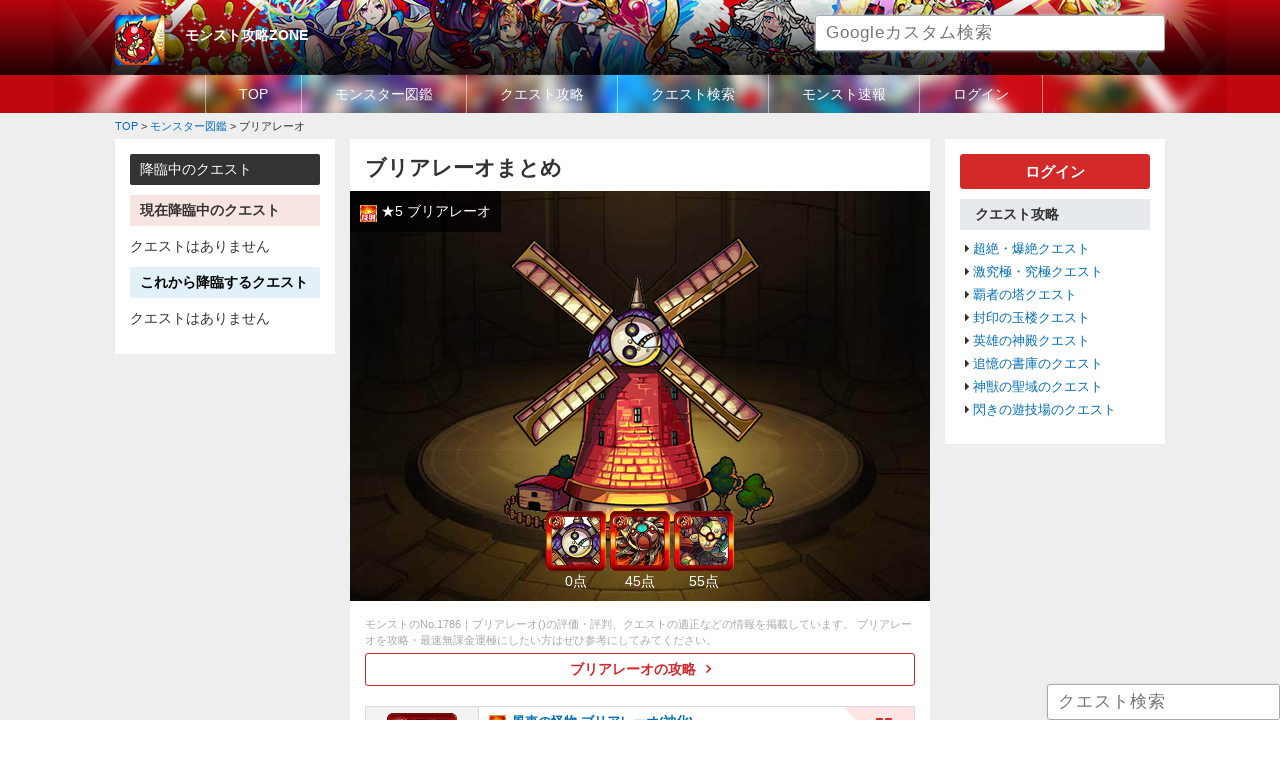

--- FILE ---
content_type: text/html; charset=UTF-8
request_url: https://monstzone.com/monster/briareo/
body_size: 6728
content:
<!DOCTYPE HTML>
<html lang="ja-JP">
<head>
<meta charset="UTF-8">
<meta http-equiv="Pragma" content="no-cache" />
<meta http-equiv="cache-control" content="no-cache" />
<meta http-equiv="expires" content="0" />
<title>【モンスト】ブリアレーオの評価や性能・使える度まとめ｜モンスト攻略ZONE</title>
<!--
<link rel="stylesheet" href="https://monstzone.com/wp-content/themes/wdgp/css/jquery.remodal.css" media="screen">
-->
<!--
<link rel="stylesheet" href="https://monstzone.com/wp-content/themes/wdgp/css/jquery.slick/slick.css" media="screen">
<link rel="stylesheet" href="https://monstzone.com/wp-content/themes/wdgp/css/jquery.slick/slick-theme.css" media="screen">
<link rel="stylesheet" href="https://monstzone.com/wp-content/themes/wdgp/css/jquery.flick/minified/jquery-ui.min.css" media="screen">
-->
<link rel="stylesheet" href="https://monstzone.com/wp-content/themes/wdgp/css/font-awesome.min.css" media="screen">
<link rel="stylesheet" href="https://monstzone.com/wp-content/themes/wdgp/css/jquery.flick/jquery-ui.css" media="screen">
<link rel="stylesheet" href="https://monstzone.com/wp-content/themes/wdgp/style.css" media="screen">
<link rel="stylesheet" href="https://monstzone.com/wp-content/themes/wdgp/css/default.css" media="screen">
<link rel="stylesheet" href="https://monstzone.com/wp-content/themes/wdgp/css/common.css?v=1" media="screen">
<link rel="stylesheet" href="https://monstzone.com/wp-content/themes/wdgp/css/common_sp.css?v=1" media="screen">
<link rel="stylesheet" href="https://monstzone.com/wp-content/themes/wdgp/css/contents.css?v=1" media="screen">
<link rel="stylesheet" href="https://monstzone.com/wp-content/themes/wdgp/css/contents_sp.css?v=1" media="screen">
<!--
<link rel="stylesheet" href="https://monstzone.com/wp-content/themes/wdgp/css/jquery.fs.boxer.min.css" media="screen">
-->
<link rel="stylesheet" href="https://monstzone.com/wp-content/themes/wdgp/css/bootstrap-modal.css" media="screen">
<link rel="stylesheet" href="https://monstzone.com/wp-content/themes/wdgp/css/bootstrap-modal-bs3patch.css" media="screen">
<link rel="stylesheet" href="https://monstzone.com/wp-content/themes/wdgp/css/jquery.slider-pro/slider-pro.css" media="screen">
<meta name="viewport" content="width=device-width, initial-scale=1.0,user-scalable=no">
<meta name="format-detection" content="telephone=no">
<!-- Google Tag Manager -->
<!-- Global site tag (gtag.js) - Google Analytics -->
<script async src="https://www.googletagmanager.com/gtag/js?id=UA-70389815-1"></script>
<script>
  window.dataLayer = window.dataLayer || [];
  function gtag(){dataLayer.push(arguments);}
  gtag('js', new Date());

  gtag('config', 'UA-70389815-1');
</script>
<script data-ad-client="ca-pub-5577378363835731" async src="https://pagead2.googlesyndication.com/pagead/js/adsbygoogle.js"></script>
	

<script type="text/javascript" src="https://monstzone.com/wp-content/themes/wdgp/js/jquery-3.2.1.min.js"></script>
<script type="text/javascript" src="//code.jquery.com/ui/1.12.0/jquery-ui.js"></script>
<script type="text/javascript" src="https://monstzone.com/wp-content/themes/wdgp/js/common.js"></script>
<!--
<script type="text/javascript" src="https://monstzone.com/wp-content/themes/wdgp/js/jquery.ui.touch-punch.min.js"></script>
-->
<script type="text/javascript" src="https://monstzone.com/wp-content/themes/wdgp/js/jquery.cookie.js"></script>
<!--
<script type="text/javascript" src="https://monstzone.com/wp-content/themes/wdgp/js/jquery.fs.boxer.min.js"></script>
-->
<script type="text/javascript" src="https://monstzone.com/wp-content/themes/wdgp/js/jquery.tile.min.js"></script>
<!--
<script type="text/javascript" src="https://monstzone.com/wp-content/themes/wdgp/js/jquery.remodal.js"></script>
-->
<!--
<script src="https://unpkg.com/tippy.js@2.5.2/dist/tippy.all.min.js"></script>
<script type="text/javascript" src="https://monstzone.com/wp-content/themes/wdgp/js/jquery.slick.min.js"></script>
-->
<!--
<script type="text/javascript" src="https://monstzone.com/wp-content/themes/wdgp/js/background-blur.min.js"></script>
-->
<script type="text/javascript" src="https://monstzone.com/wp-content/themes/wdgp/js/search_monster.js"></script>
<script type="text/javascript" src="https://monstzone.com/wp-content/themes/wdgp/js/wdgp_deck.js"></script>
<script type="text/javascript" src="https://monstzone.com/wp-content/themes/wdgp/js/wdgp_topic.js"></script>
<script type="text/javascript" src="https://monstzone.com/wp-content/themes/wdgp/js/jquery.lazyload.min.js"></script>
<script type="text/javascript" src="https://monstzone.com/wp-content/themes/wdgp/js/bootstrap-modal.js"></script>
<script type="text/javascript" src="https://monstzone.com/wp-content/themes/wdgp/js/bootstrap-modalmanager.js"></script>
<script type="text/javascript" src="https://monstzone.com/wp-content/themes/wdgp/js/jquery.sliderPro.min.js"></script>
<!--[if lt IE 9]>
	<script src="https://oss.maxcdn.com/html5shiv/3.7.2/html5shiv.min.js"></script>
	<script src="https://oss.maxcdn.com/respond/1.4.2/respond.min.js"></script>
<![endif]-->
<!-- wp_head to add in2cart plugin -->
<link rel='dns-prefetch' href='//s.w.org' />
<link rel='stylesheet' id='general.min.css-css'  href='https://monstzone.com/wp-content/plugins/woodin-game-platform/css/general.min.css?ver=4.7.29' type='text/css' media='all' />
<script type='text/javascript'>
/* <![CDATA[ */
var WD = {"endpoint":"https:\/\/monstzone.com\/wp-admin\/admin-ajax.php","js_token":"38135eabf0"};
/* ]]> */
</script>
<script type='text/javascript' src='https://monstzone.com/wp-content/themes/wdgp/js/wdgp_util.js?ver=4.7.29'></script>
<link rel='https://api.w.org/' href='https://monstzone.com/wp-json/' />
<link rel="canonical" href="https://monstzone.com/monster/briareo/" />
<link rel="alternate" type="application/json+oembed" href="https://monstzone.com/wp-json/oembed/1.0/embed?url=https%3A%2F%2Fmonstzone.com%2Fmonster%2Fbriareo%2F" />
<link rel="alternate" type="text/xml+oembed" href="https://monstzone.com/wp-json/oembed/1.0/embed?url=https%3A%2F%2Fmonstzone.com%2Fmonster%2Fbriareo%2F&#038;format=xml" />
<script type="text/javascript">
var g_template_directory = "https://monstzone.com/wp-content/themes/wdgp";
var g_site_url = "https://monstzone.com";
</script>

</head>
<body>
<!-- Google Tag Manager (noscript) -->
<noscript><iframe src="https://www.googletagmanager.com/ns.html?id=GTM-TMQ8NWG"
height="0" width="0" style="display:none;visibility:hidden"></iframe></noscript>
<!-- End Google Tag Manager (noscript) -->
<script>
/*
$(document).ready(function(){
	$('#wrapper').backgroundBlur({
		imageURL:　"",
		blurAmount: 30,
		imageClass : 'bg-blur'
	});
});
*/
</script>
<div id="wrapper" >
<header>
	<div id="header-box">
	<div class="inner_band">
		<!-- ロゴ -->
		<div id="header_left">
			<div class="hd_icon"><a href="https://monstzone.com"><img src="https://monstzone.com/wp-content/themes/wdgp/images/ico_monst.png" alt="モンスト"></a></div>
			<h1 class="logo"><a href="https://monstzone.com">モンスト攻略ZONE</a></h1>
			<!--<p class="hd_catch">モンストの攻略情報を続々更新中！降臨スケジュールや最強ランキング・モンスター・クエストの最新速報などを掲載しています。</p>-->
			<div class="hd_search">
				<input class="google_search" placeholder="Googleカスタム検索" type="text">
			</div>
		</div>
		<div id="navToggle"><div><span></span><span></span><span></span></div></div><!--SP-->
	</div><!--inner_band-->

		<div id="GlobalMemu" class="mainNavi">
			<nav>
			<ul class="inline-block">
				<li><a href="https://monstzone.com/">TOP</a></li>
				<li><a href="https://monstzone.com/monster/">モンスター図鑑</a></li>
				<li><a href="https://monstzone.com/quest/">クエスト攻略</a></li>
				<li><a href="https://monstzone.com/quest_search/">クエスト検索</a></li>
				<li><a href="https://monstzone.com/news/">モンスト速報</a></li>
<!--				<li><a href="https://monstzone.com/topic/">掲示板</a></li>-->
								<li><a href="https://monstzone.com/systems/login/">ログイン</a></li>
							</ul>
			</nav>
		</div><!--globalMemu-->
	</div><!-- end header-box -->
</header>

<div id="breadcrumb" class="cf"><div itemscope itemtype="http://data-vocabulary.org/Breadcrumb" style="display:table-cell;"><a href="https://monstzone.com" itemprop="url"><span itemprop="title">TOP</span></a> &gt;&#160;</div><div itemscope itemtype="http://data-vocabulary.org/Breadcrumb" style="display:table-cell;"><a href="https://monstzone.com/monster/" itemprop="url"><span itemprop="title">モンスター図鑑</span></a> &gt;&#160;</div><div itemscope itemtype="http://data-vocabulary.org/Breadcrumb" style="display:table-cell;"><span itemprop="title">ブリアレーオ</span></div></div>
<div id="contents" class="">
<div id="left_wrap">
<div id="mainContents">
<section class="content single_posts post"><script type="text/javascript">
jQuery(document).ready(function() {

		jQuery( '#monster_matome' ).sliderPro({
			width: '100%',
			height: 340,
			arrows: true,
			buttons: false,
//			waitForLayers: true,
			thumbnailWidth: 60,
			thumbnailHeight: 80,

//			thumbnailPointer: true,
			autoplay: false,
			autoScaleLayers: false,

			breakpoints: {
				300: {
					thumbnailWidth: 30,
					thumbnailHeight: 30
				}
			}
		});

});

</script>
<h1 class="headline">ブリアレーオまとめ</h1>
<div class="post_info">
	<div class="date"></div>
	<!-- <div class="fav"><a href=""><i class="fa fa-star" aria-hidden="true"></i>お気に入り</a></div> -->
</div><!--post_info-->


<!--nextpre_linkモンスターリンク-->



<div class="main_image matome" id="monster_matome">
	<div class="sp-slides">
	<div class="sp-slide"><img src="https://monstzone.com/wp-content/themes/wdgp/css/jquery.slider-pro/images/blank.gif" data-src="https://monstzone.com/wp-content/wdgp_uploads/monster/large/4573.png" class="img"><p class="sp-layer sp-black sp-padding"
			data-horizontal="10" data-vertical="10"
			data-show-transition="left" data-hide-transition="up" data-show-delay="400" data-hide-delay="200">
			<img src="https://monstzone.com/wp-content/wdgp_uploads/misc/hansya.png" width="17">&nbsp;★5&nbsp;ブリアレーオ</p></div><div class="sp-slide"><img src="https://monstzone.com/wp-content/themes/wdgp/css/jquery.slider-pro/images/blank.gif" data-src="https://monstzone.com/wp-content/wdgp_uploads/monster/large/4574.png" class="img"><p class="sp-layer sp-black sp-padding"
			data-horizontal="10" data-vertical="10"
			data-show-transition="left" data-hide-transition="up" data-show-delay="400" data-hide-delay="200">
			<img src="https://monstzone.com/wp-content/wdgp_uploads/misc/hansya.png" width="17">&nbsp;★6&nbsp;風車巨兵 ブリアレーオ(進化)</p></div><div class="sp-slide"><img src="https://monstzone.com/wp-content/themes/wdgp/css/jquery.slider-pro/images/blank.gif" data-src="https://monstzone.com/wp-content/wdgp_uploads/monster/large/4575.png" class="img"><p class="sp-layer sp-black sp-padding"
			data-horizontal="10" data-vertical="10"
			data-show-transition="left" data-hide-transition="up" data-show-delay="400" data-hide-delay="200">
			<img src="https://monstzone.com/wp-content/wdgp_uploads/misc/hansya.png" width="17">&nbsp;★6&nbsp;風車の怪物 ブリアレーオ(神化)</p></div>	</div>

	<div class="sp-thumbnails">
	<div class="sp-thumbnail"><div class="sp-thumbnail-title"><img src="https://monstzone.com/wp-content/wdgp_uploads/monster/card/4573.jpg" class="img"></div><div class="sp-thumbnail-description">0点</div></div><div class="sp-thumbnail"><div class="sp-thumbnail-title"><img src="https://monstzone.com/wp-content/wdgp_uploads/monster/card/4574.jpg" class="img"></div><div class="sp-thumbnail-description">45点</div></div><div class="sp-thumbnail"><div class="sp-thumbnail-title"><img src="https://monstzone.com/wp-content/wdgp_uploads/monster/card/4575.jpg" class="img"></div><div class="sp-thumbnail-description">55点</div></div>	</div>
</div>


<p class="introduce">モンストのNo.1786｜ブリアレーオ()の評価・評判、クエストの適正などの情報を掲載しています。
ブリアレーオを攻略・最速無課金運極にしたい方はぜひ参考にしてみてください。</p>

<div class="btn_redline mb20"><a href="https://monstzone.com/quest/kyukyoku/briareo/">ブリアレーオの攻略</a></div>


<!-- モンスター簡易情報 -->
<table class="detail_monster_tbl wd100p">
<tr>
	<th class="tc">
		<a href="https://monstzone.com/monster/briareo/m1788/"><img src="https://monstzone.com/wp-content/wdgp_uploads/monster/card/4575.jpg" class="img"></a>
		<div >★6<span class="bol fs12">(神化)</span></div>
	</th>
	<td class="abi_frendship hyoka_corner">
		<ul class="sta">
			<li>
				<img src="https://monstzone.com/wp-content/wdgp_uploads/misc/hansya.png" width="17">&nbsp;
				<a href="https://monstzone.com/monster/briareo/m1788/" class="name">風車の怪物 ブリアレーオ(神化)</a>
				<div class="mun fr "><span>55</span>点</div>
			</li>
			<li><span>アビ：</span>魔族キラーM　<span><img src="/wp-content/wdgp_uploads/misc/gauge.png" width="15">：</span>AW</li>
			<li>
				<span>友情：<img src="https://monstzone.com/wp-content/wdgp_uploads/friendship_combo/Vertical-Laser.png" width="20"></span>バーティカルレーザー L(8618)
								<br>
				<span>副友：<img src="https://monstzone.com/wp-content/wdgp_uploads/friendship_combo/Horizon.png" width="20"></span>ホライゾンレーザー M(6494)
							</li>
			<li><span>SS：</span>ふれた最初の敵を乱打し、レーザーで追い討ち(13T)</li>
		</ul>
	</td>
</tr>
<tr>
	<th class="tc">
		<a href="https://monstzone.com/monster/briareo/m1787/"><img src="https://monstzone.com/wp-content/wdgp_uploads/monster/card/4574.jpg" class="img"></a>
		<div >★6<span class="bol fs12">(進化)</span></div>
	</th>
	<td class="abi_frendship hyoka_corner">
		<ul class="sta">
			<li>
				<img src="https://monstzone.com/wp-content/wdgp_uploads/misc/hansya.png" width="17">&nbsp;
				<a href="https://monstzone.com/monster/briareo/m1787/" class="name">風車巨兵 ブリアレーオ(進化)</a>
				<div class="mun fr "><span>45</span>点</div>
			</li>
			<li><span>アビ：</span>飛行/AWD　<span><img src="/wp-content/wdgp_uploads/misc/gauge.png" width="15">：</span>-</li>
			<li>
				<span>友情：<img src="https://monstzone.com/wp-content/wdgp_uploads/friendship_combo/cross-43.png" width="20"></span>クロスレーザー L(6187)
							</li>
			<li><span>SS：</span>狙った方向にレーザーを放ち、ホーミング弾で追い討ち(21T)</li>
		</ul>
	</td>
</tr>
<tr>
	<th class="tc">
		<a href="https://monstzone.com/monster/briareo/m1786/"><img src="https://monstzone.com/wp-content/wdgp_uploads/monster/card/4573.jpg" class="img"></a>
		<div >★5<span class="bol fs12"></span></div>
	</th>
	<td class="abi_frendship hyoka_corner">
		<ul class="sta">
			<li>
				<img src="https://monstzone.com/wp-content/wdgp_uploads/misc/hansya.png" width="17">&nbsp;
				<a href="https://monstzone.com/monster/briareo/m1786/" class="name">ブリアレーオ</a>
				<div class="mun fr "><span>0</span>点</div>
			</li>
			<li><span>アビ：</span>AW　<span><img src="/wp-content/wdgp_uploads/misc/gauge.png" width="15">：</span>-</li>
			<li>
				<span>友情：<img src="https://monstzone.com/wp-content/wdgp_uploads/friendship_combo/cross-43.png" width="20"></span>クロスレーザー M(4735)
							</li>
			<li><span>SS：</span>ふれた最初の敵を乱打する(17T)</li>
		</ul>
	</td>
</tr>
</table>


<!-- +++++++++++++++++++++++++++++ -->
<!--評価文章その１-->
<!-- +++++++++++++++++++++++++++++ -->



<!-- +++++++++++++++++++++++++++++ -->
<!--素材情報-->
<!-- +++++++++++++++++++++++++++++ -->

<!--
<h2 class="ttl_gray_bar">素材としての使い道</h2>
<h3 class="ttl_gray_line">神化できるモンスターと必要ラック数</h3>
<ul class="float_box">
	<li><a href=""><img src="/wp-content/themes/wdgp/images/test/2027.jpg" alt="" width="60"><br>パンターG</a>★5<div class="mun"><span>3</span>枚</div></li>
	<li><a href=""><img src="/wp-content/themes/wdgp/images/test/1024.jpg" alt="" width="60"><br>イザナミ</a>★5<div class="mun"><span>4</span>枚</div></li>
</ul>
-->

<!-- +++++++++++++++++++++++++++++ -->
<!--まとめ情報-->
<!-- +++++++++++++++++++++++++++++ -->
<h3 class="ttl_gray_line">★６ステータス比較</h3>
<table class="sta_hikaku tc wd100p">
<tr>
	<th class="left_th">&nbsp;</th>
		<th>
		<a href="https://monstzone.com/monster/briareo/m1788/"><img src="https://monstzone.com/wp-content/wdgp_uploads/monster/card/4575.jpg" class="img"></a>
		<div class="bol fs12">【神化】</div>
	</th>
		<th>
		<a href="https://monstzone.com/monster/briareo/m1787/"><img src="https://monstzone.com/wp-content/wdgp_uploads/monster/card/4574.jpg" class="img"></a>
		<div class="bol fs12">【進化】</div>
	</th>
	</tr>
<tr>
	<th>反貫</th>
		<td><img src="https://monstzone.com/wp-content/wdgp_uploads/misc/hansya.png" width="25"></td>
		<td><img src="https://monstzone.com/wp-content/wdgp_uploads/misc/hansya.png" width="25"></td>
	</tr>
<tr>
	<th>HP</th>
		<td class="bg_g bol">22732</td>
		<td class="bg_g bol">21248</td>
	</tr>
<tr>
	<th>攻撃力</th>
		<td class="bg_p bol">27641</td>
		<td class="bg_p bol">30389</td>
	</tr>
<tr>
	<th>スピード</th>
		<td class="bg_b bol">211.85</td>
		<td class="bg_b bol">301.15</td>
	</tr>

<tr>
	<th>アビ/ゲージ</th>
		<td class="bg_y bol">魔族キラーM/AW</td>
		<td class="bg_y bol">飛行/AWD/-</td>
	</tr>

<tr>
	<th>タイプ</th>
		<td>パワー</td>
		<td>バランス</td>
	</tr>
<tr>
	<th>ラック</th>
		<td>シールド</td>
		<td>シールド</td>
	</tr>


<!--
<tr>
	<th>ゲージ成功</th>
		<td>0</td>
		<td>0</td>
	</tr>
<tr>
	<th>キラー発動</th>
		<td>0</td>
		<td>0</td>
	</tr>
-->
<tr>
	<th>SS</th>
		<td>ふれた最初の敵を乱打し、レーザーで追い討ち</td>
		<td>狙った方向にレーザーを放ち、ホーミング弾で追い討ち</td>
	</tr>
<tr>
	<th>ターン</th>
		<td>13</td>
		<td>21</td>
	</tr>
<tr>
	<th>友情</th>
		<td>バーティカルレーザー L</td>
		<td>クロスレーザー L</td>
	</tr>
<tr>
	<th>威力</th>
		<td>8618</td>
		<td>6187</td>
	</tr>
<tr>
	<th>副友情</th>
		<td>ホライゾンレーザー M</td>
		<td>-</td>
	</tr>
<tr>
	<th>威力</th>
		<td>6494</td>
		<td>-</td>
	</tr>
</table>


<!--nextpre_linkモンスターリンク-->


</section>

</div><!--mainContents-->
<aside id="side_left" class="sidebar">
<h2 class="ttl_black_bar">降臨中のクエスト</h2>

<h3 class="ttl_pink_bar bol">現在降臨中のクエスト</h3>
<p class="mb10">クエストはありません</p>


<h3 class="ttl_lightblue_bar bol">これから降臨するクエスト</h3>
<p class="mb10">クエストはありません</p>



<!--
<div class="ttl_gray_bar">攻略まとめ</div>
<ul class="side_list">
	<li><a href="https://monstzone.com/summary/anime-incantation/">アニメ解放の呪文まとめ</a></li>
	<li><a href="https://monstzone.com/summary/gacha/">ガチャイベント一覧</a></li>
	<li><a href="https://monstzone.com/summary/jusinka_matome/">獣神化キャラまとめ・履歴</a></li>
	<li><a href="https://monstzone.com/summary/gimmick/">アビリティまとめ</a></li>
	<li><a href="">(未)マッチショットまとめ</a></li>
	<li><a href="">(未)わくわくの実まとめ</a></li>
	<li><a href="">(未)モン玉ガチャまとめ</a></li>
	<li><a href="">(未)マジックストーンとメダル</a></li>
	<li><a href="">(未)タスまとめ</a></li>
	<li><a href="">(未)効率よくランクを上げる方法</a></li>
</ul>
-->

	<!--

<div class="ttl_gray_bar">初心者</div>
<ul class="side_list">
	<li><a href="">(未)モンストを進める手順</a></li>
	<li><a href="">(未)フレンド募集掲示板</a></li>
	<li><a href="">(未)雑談掲示板</a></li>
</ul>
-->

</aside><!--side end-->



</div><!--left_wrap-->


<aside id="side_right" class="sidebar">

<div class="btn_red mb10"><a href="https://monstzone.com/systems/login/">ログイン</a></div>




<div class="ttl_gray_bar">クエスト攻略</div>
<ul class="side_list">
	<li><a href="https://monstzone.com/quest/tyouzetu/">超絶・爆絶クエスト</a></li>
	<li><a href="https://monstzone.com/quest/gekikyukyoku/">激究極・究極クエスト</a></li>
	<li><a href="https://monstzone.com/quest/hasyanotou/">覇者の塔クエスト</a></li>
	<li><a href="https://monstzone.com/quest/fuinnogyokuro/">封印の玉楼クエスト</a></li>
	<li><a href="https://monstzone.com/quest/eiyunosinden/">英雄の神殿クエスト</a></li>
	<li><a href="https://monstzone.com/quest/tuiokunoshoko/">追憶の書庫のクエスト</a></li>
	<li><a href="https://monstzone.com/quest/sinjunoseiiki/">神獣の聖域のクエスト</a></li>
	<li><a href="https://monstzone.com/quest/flash-field/">閃きの遊技場のクエスト</a></li>
</ul>




<!--
<div class="ttl_gray_bar">モンスターランキング</div>
<ul class="side_list">
	<!--
	<li><a href="https://monstzone.com/ranking/saikyou/">(未)最強キャラランキング</a></li>
	<li><a href="https://monstzone.com/ranking/tyouzetubakuzetu/">(未)超絶爆絶モンスターランキング</a></li>
	<li><a href="https://monstzone.com/ranking/ungoku/">(未)運極おすすめランキング</a></li>
	<li><a href="https://monstzone.com/ranking/eiyu/">(未)英雄の書おすすめランキング</a></li>
	<li><a href="https://monstzone.com/ranking/resemara/">(未)リセマラランキング</a></li>
	<li><a href="https://monstzone.com/ranking/hasya/">(未)覇者の塔適正ランキング</a></li>
	
	<li><a href="https://monstzone.com/ranking/gacha/">ガチャあたりランキング</a></li>
		
	<li><a href="https://monstzone.com/ranking/drop/">ドロップモンスターランキング</a></li>
	<li><a href="https://monstzone.com/ranking/fire/">火属性ランキング</a></li>
	<li><a href="https://monstzone.com/ranking/water/">水属性ランキング</a></li>
	<li><a href="https://monstzone.com/ranking/tree/">木属性ランキング</a></li>
	<li><a href="https://monstzone.com/ranking/shine/">光属性ランキング</a></li>
	<li><a href="https://monstzone.com/ranking/dark/">闇属性ランキング</a></li>

</ul>

<div class="ttl_gray_bar">クエスト攻略情報（最新）</div>
<ul class="side_list">
	</ul>


<div class="ttl_gray_bar">モンスター情報（最新）</div>
<ul class="side_list">
		<li><a href="https://monstzone.com/monster/shurazarina/m24501/">シュラザリナ</a></li>
		<li><a href="https://monstzone.com/monster/shurazarina/m24502/">絶対君主 ジュラザリナ</a></li>
		<li><a href="https://monstzone.com/monster/adamantite/m32188/">アダマンタイト</a></li>
		<li><a href="https://monstzone.com/monster/keron-a/m32301/">IF世界の可憐なる蛙の王女 ケロンα</a></li>
		<li><a href="https://monstzone.com/monster/kamui-a/m32295/">IF世界の神機閃甲 神威α</a></li>
		<li><a href="https://monstzone.com/monster/kamui-a/m32294/">神威α</a></li>
		<li><a href="https://monstzone.com/monster/keron-a/m32300/">蛙の王女ケロンα</a></li>
		<li><a href="https://monstzone.com/monster/sindate/m32317/">龍刻解放真・伊達政宗</a></li>
		<li><a href="https://monstzone.com/monster/willeasukamari/m32468/">アスカ＆マリ</a></li>
		<li><a href="https://monstzone.com/monster/akagi_ibuki/m32474/">赤木リツコ＆伊吹マヤ</a></li>
	</ul>
-->
<!--
<div class="ttl_gray_bar">掲示板</div>
<ul class="side_list">
	<li><a href="">LINE募集掲示板</a></li>
	<li><a href="">フレンド募集掲示板</a></li>
	<li><a href="">雑談掲示板</a></li>
</ul>
-->



</aside><!--side end-->



</div><!--contents-->

<footer>
<div id="footer">
	<div class="inner_band">
		<ul>
			<li><a href="https://monstzone.com">TOP</a></li>
			<li><a href="https://monstzone.com/rules/">利用規約</a></li>
			<li><a href="https://monstzone.com/privacy/">個人情報保護方針</a></li>
			<li><a href="https://monstzone.com/contact/">お問い合わせ</a></li>
		</ul>
		<div class="footer_btm">
			<p class="copyright"><small>Copyright &copy;<a href="https://monstzone.com">monstzone.com</a>. All Rights Reserved.</small></p>
		</div><!--footer_btm-->
	</div><!--inner_band-->
</div><!--footer-->
</footer>


<!-- fixed 降臨クエスト -->
<!--
<div id="fixed_kourin">
	<a href="javascript:void(0);" class="btn show" onclick="wdgp_show_kourin_fixed();">降臨</a>
	<a href="javascript:void(0);" class="btn hide" onclick="wdgp_show_kourin_fixed();"><i class="fa fa-times" aria-hidden="true"></i></a>
</div>
<div id="panel_kourin" disp="hide"></div>
-->


<!-- fixed quest search -->
<div id="fixed_search_box">
	<input type="text" value="" placeholder="クエスト検索">
</div>

<script type='text/javascript' src='https://monstzone.com/wp-includes/js/wp-embed.min.js?ver=4.7.29'></script>

</div><!--wrapper-->

</body>
</html>



--- FILE ---
content_type: text/html; charset=utf-8
request_url: https://www.google.com/recaptcha/api2/aframe
body_size: 262
content:
<!DOCTYPE HTML><html><head><meta http-equiv="content-type" content="text/html; charset=UTF-8"></head><body><script nonce="0JIHSHscWLVjZxQQ3qCG6A">/** Anti-fraud and anti-abuse applications only. See google.com/recaptcha */ try{var clients={'sodar':'https://pagead2.googlesyndication.com/pagead/sodar?'};window.addEventListener("message",function(a){try{if(a.source===window.parent){var b=JSON.parse(a.data);var c=clients[b['id']];if(c){var d=document.createElement('img');d.src=c+b['params']+'&rc='+(localStorage.getItem("rc::a")?sessionStorage.getItem("rc::b"):"");window.document.body.appendChild(d);sessionStorage.setItem("rc::e",parseInt(sessionStorage.getItem("rc::e")||0)+1);localStorage.setItem("rc::h",'1769260493344');}}}catch(b){}});window.parent.postMessage("_grecaptcha_ready", "*");}catch(b){}</script></body></html>

--- FILE ---
content_type: text/css
request_url: https://monstzone.com/wp-content/themes/wdgp/css/common.css?v=1
body_size: 3169
content:
@charset "utf-8";
/* ===================================================================
CSS information

 file name  :common.css
 style info :ヘッダフッタ共通

=================================================================== */
html,
body {
	height: 100%; /* #containerのmin-heightに対して必要なもの */
	margin: 0;
	padding: 0;
}
body{
	font-size:14px;
	color:#333;
}
input{font-family:meiryo;}
a:hover{
	text-decoration:underline;
	color:#000;
}
/*
@media screen and (min-width:480px){
	a{transition: all 0.1s linear;}
	a:hover{
		transition: all 0.1s linear;
	 }
	a:hover img{
		transition: all 0.1s linear;
		opacity: .7;
	}
}
*/
h1,h2,h3,h4,h5,h6{font-weight:700;}
img{
	vertical-align:bottom;/* 画像の下にできる隙間をなくす */
	max-width:100%;
}

/*----------------------------------------------------
	#wrapper
----------------------------------------------------*/
#wrapper{
	background-repeat:no-repeat;
	background-size: cover;
	background-position: center center;
	background-color:#eee;
}
.bg-blur{
	position:absolute;
	z-index:0;
}
/*
#wrapper {
	width: 100%;
	min-height: 100%;
	_height: 100%;
	margin:0 auto;
	  background: repeat-y  center -150em;
	  background-size: cover;
	  padding: 30px;
	  overflow: hidden;
	  position: relative;
	  z-index: 0;
}
@media all and (-webkit-min-device-pixel-ratio:0) and (min-resolution: .001dpcm) {
	#wrapper:before {
	  content: "";
	  display: block;
	  position: absolute;
	  background: inherit;
	  filter: blur(200px) saturate(150%);
	  -webkit-backdrop-filter: blur(100px);
	  top: -150px;
	  right: -150px;
	  bottom: -150px;
	  left: -150px;
	  z-index: -1; 
	}
}
*/

.inner_band{
	width:1050px;
	margin:0 auto;
}

/* -----------------------------------------------------------
		ヘッダー
----------------------------------------------------------- */

.header_ttl{
	margin:0 0 5px;
}
#header-box{
	overflow:hidden;
	margin:0 0 0;
	position:relative;
	z-index: 50;
	background:url(../images/bg_header.jpg ), 
	linear-gradient(to bottom, #b8040d 0%,#200204 66%,#c2060f 66%,#c2060f 100%); 
	background-repeat: no-repeat;
	background-position: center bottom;
}

#header-box.fixed  {
	width: 1050px;
	position: fixed;
	top: 0px;
	background-color: #ffffff;
	box-shadow: 0px 9px 3px -3px rgba(0,0,0,0.6);
	-webkit-box-shadow: 0px 9px 3px -3px rgba(0,0,0,0.6);
	-moz-box-shadow: 0px 9px 3px -3px rgba(0,0,0,0.6);
}

#header_left{
	float:left;
	padding:15px 0 0 0;
	position:relative;
	width:100%;
	height:75px;
	overflow:hidden;
}
/* モンストアイコン */
.hd_icon{
	width:50px;
	height:50px;
	float:left;
	position:absolute;
}
.hd_icon img{
	width:100%;
}
/* ロゴ */
#header-box .logo{
	float:left;
	padding:10px 0 0px 70px;
}
#header-box .logo a{
	font-weight:700;
	color:#fff;
}
/* キャッチコピー */
.hd_catch{
	float:left;
	font-size:0.8em;
	width:300px;
	padding:0 15px 10px;
}

/* -----------------------------------------------------------
		カスタム検索
----------------------------------------------------------- */

.hd_search{
	width:350px;
	height:35px;
	float:right;
}
#___gcse_0 .gsc-control-cse{
	background:none!important;
	border:none;
	padding:0;
}
.gsc-input .gsc-input-box{
	border-radius:5px;
	background:rgba(255,255,255,1);
	border:none;
}
.gsc-search-box-tools .gsc-search-box .gsc-input{
	padding:0!important;
}
.gsc-search-box-tools .gsc-search-box input.gsc-input{
	border-radius:5px;
	background:rgba(255,255,255,1);
}
.gsc-search-box-tools .gsc-search-box .gsc-input-box-focus,
.gsc-search-box-tools .gsc-search-box .gsc-input-box-hover{
	box-shadow:none;
}
/* カスタム検索ボタン */
.gsc-search-button input.gsc-search-button{
	border-radius:5px;
}
#___gcse_0 table td{
	border:none;
	padding:0;
}
#___gcse_0 input.gsc-search-button-v2{
	width:auto;
	height:auto;
}

/* -----------------------------------------------------------
	グローバルメニュー
----------------------------------------------------------- */

#GlobalMemu{
	clear:both;
}
#GlobalMemu ul{
	width:1050px;
	margin:0 auto;
	padding:0 0 0 90px;
}
#GlobalMemu ul li{
	border-right:1px solid rgba(255,255,255,0.5);
	margin:0;
	padding:0;
}
#GlobalMemu ul li:first-child{
	border-left:1px solid rgba(255,255,255,0.5);
}
#GlobalMemu ul li a{
	display:block;
	padding:9px 33px 8px;
	text-align:center;
	color:#fff;
}
#GlobalMemu ul li a:hover{
	text-decoration:none;
	/* background:#9CC004; */
	/* background:#5DB5CD; */
	background:rgba(255,255,255,0.5);
	color:#000;
}

.sp_toggle{
	display:none;
}

/* ボタンクエストアイコン */

#selectQuest{
	overflow:hidden;
	margin:0 0 10px;
}
#selectQuest li{
	float:left;
	width:25.0%;
}
#selectQuest li img{
	width:100%;
}

/*----------------------------------------------------
	#contents
----------------------------------------------------*/

#contents {
	width:1050px;
	margin:0 auto;
	clear:both;
	overflow:hidden;
	position:relative;
	padding:0 0 20px;
}
#contents.is_home {
	padding:20px 0 0;
}
#contents.fixed {
	padding-top: 150px;
}
#left_wrap{
	width:815px;
	float:left;
}
#mainContents{
	width:580px;
	float:right;
	background:rgba(255,255,255,1);
	padding:15px;
	/* box-shadow:0 0 40px rgba(0,0,0,0.3); */
}
.single_posts p{
	margin:0 0 20px;
}
#kiyakuArea,#privacyArea{
	font-size:0.9em;
}
/* -----------------------------------------------------------
		サイド
----------------------------------------------------------- */

#side_left{
	width:220px;
	float:left;
	background:rgba(255,255,255,1);
	padding:15px;
}
#side_right{
	width:220px;
	float:right;
	background:rgba(255,255,255,1);
	padding:15px;
}

/* -----------------------------------------------------------
	#footer
		フッター
----------------------------------------------------------- */

#footer {
	background:#fff;
	z-index:1;
	position:relative;
	padding:50px;
	font-size:0.9em;
	text-align:center;
}
#footer ul li{
	display:inline;
	margin:0 10px 0 0;
}
#footer a{
}

.copyright{
	clear:both;
	font-size:0.8em;
}
.copyright a {
	color: #222;
}

.pagetop{
    position: fixed;
    bottom: 30px;
    right: 30px;
    z-index: 999;
}
.pagetop a{
    text-align: center;
    background: #333;
    display: block;
	width:50px;
	height:50px;
	padding:12px 0 0;
}
#fixed_kourin{
	position:fixed;
	right:0;
	top: 120px;
}
#fixed_kourin a.btn{
	display:block;
	background:rgba(0,0,0,0.7);
	color:#fff;
	border-radius:5px 0 0 5px;
	padding:15px;
	width: 60px;
	height: 50px;
	text-decoration:none;
}
#fixed_kourin a.hide {
	display:none;
	text-align: center;
}
#fixed_kourin a.hide i {
	font-size: 1.5em;
}
#panel_kourin {
	position:fixed;
	top: 170px;
	right: -250px;
	width: 250px;
	height: 250px;
	background-color: #ffffff;
	overflow-y: auto;
	border-top: 1px solid #ccc;
	border-bottom: 1px solid #ccc;
	border-left: 1px solid #ccc;
}

#fixed_search_box{
	position:fixed;
	right:0;
	bottom:0;
}

/* ページ内リンク */

#junpLink{
	position:fixed;
	left:0;
	bottom:0;
	z-index:100;
}
#junpLink ul li{
	float:left;
	margin:0 1px 0 0;
}
#junpLink ul li a{
	color:#fff;
	background:rgba(0,0,0,0.5);
	display:block;
	padding:10px 15px;
}


/* -----------------------------------------------------------
		降臨情報
----------------------------------------------------------- */

/* 今 */
ul.sd_kourin.now{
	background:#fdfde9;
}
ul.sd_kourin li{
	clear:both;
	position:relative;
	margin:0 0 5px;
	padding:0 0 5px;
	border-bottom:1px solid #ddd;
	overflow:hidden;
	position:relative;
}
ul.sd_kourin li a{
	display:block;
	overflow:hidden;
}
ul.sd_kourin li a:hover{
	text-decoration:none;
}
ul.sd_kourin li .image{
	width:40px;
	border-radius:100%;
	text-align:center;
	display:inline-block;
	vertical-align:top;
	margin: 0 5px 0 0;
}
ul.sd_kourin li .image img{
	width:40px!important;
	border-radius:5px;
}
ul.sd_kourin li .detail{
	display:inline-block;
	width:140px;
}
.schedule_more_box ul.sd_kourin li .detail{
	width: auto;
}
ul.sd_kourin li .time{
	font-weight:700;
	font-size:0.8em;
	color:#333;
}
/*
ul.sd_kourin li .name:before{
	font-family:FontAwesome;
	content:"\f0da";
	position:relative;
	margin:0 3px 0 0;
}*/
.difficulty_name{
	font-weight:700;
	color:#000;
	font-size:0.9em;
}
.difficulty_name span{
 	color:#fff;
	border-radius:3px;
	font-size:0.8em;
	padding:1px 5px;
	font-weight:400;
}
ul.sd_kourin li .detail .time{
	font-weight:400;
}
/*
ul.sd_kourin li .detail .green{background:#178b00;}
ul.sd_kourin li .detail .orange{background:#ffa200;}
ul.sd_kourin li .detail .blue{background:#2387eb;}
ul.sd_kourin li .detail .red{background:#ff2323;}
ul.sd_kourin li .detail .purple{background:#db4edb;}
*/
.difficulty_name .green{background:#178b00;}
.difficulty_name .orange{background:#ffa200;}
.difficulty_name .blue{background:#2387eb;}
.difficulty_name .red{background:#ff2323;}
.difficulty_name .purple{background:#db4edb;}

/* -----------------------------------------------------------
	サイドバーリンク
----------------------------------------------------------- */

ul.side_list{
	margin:10px 0;
}
ul.side_list li{
	margin:0 0 5px;
	padding:0 0 0 5px;
	font-size:0.9em;
}
ul.side_list li:before,
.more:before{
	content:"\f0da";
	font-family:FontAwesome;
	margin:0 3px 0 0 ;
}

.more{
	text-align:right;
	font-size:0.9em;
	padding:5px 0 10px;
}



/* -----------------------------------------------------------
		パンくず
----------------------------------------------------------- */

#breadcrumb{
	width:1050px;
	overflow:hidden;
	font-size:0.8em;
	padding:5px 0;
	margin:0 auto 0;
	z-index:1;
	position:relative;
}
#breadcrumb div{
	float:left;
	margin:0 0px 0px 0;
}





/*----------------------------------------------------
	ｓｎｓ
----------------------------------------------------*/


.sns_area{
	padding:15px 10px;
	overflow:hidden;
	margin:0 0 15px;
}
.sns_area ul li{
	width:47px;
	height:47px;
	float:left;
	text-align:center;
	margin:0 10px 0 0;
}
.sns_area ul li a{
	width:47px;
	height:47px;
	color:#fff;
	display:block;
	border-radius:100%;
	font-size:2em;
	line-height:1.7em;
}
.sns_area ul li a:hover{
	opacity:0.7;
}
.sns_area ul li.tw a{
	background:#69c2ee;
}
.sns_area ul li.fb a{
	background:#49459a;
}
@media screen and (min-width:480px){
a:hover img{
	opacity: 0.7;
}	















	
}





--- FILE ---
content_type: application/javascript
request_url: https://monstzone.com/wp-content/themes/wdgp/js/wdgp_deck.js
body_size: 3264
content:
var g_deck_modal_element_name = "modal_deck_select_monster_box";

jQuery(document).ready(function() {

	//モンスター検索(チェックボタンをクリックしても検索出来るようにする)
	var element_id = g_deck_modal_element_name;
	if(document.getElementById(element_id)) {
		jQuery("#" + element_id).find("input[type=checkbox]").click(function() {
			wdgp_deck_monster_search();
		});
		jQuery("#" + element_id).find("input[type=text]").keypress(function(e) {
			if(e.which == 13) {
				wdgp_deck_monster_search();
				return false;
			}
		});
	}
});

//-----------------------------------------
//デッキ一覧、メモのtoggle
//-----------------------------------------
/*
function wdgp_deck_memo_toggle(self) {
	var ele = jQuery(self).parent().parent().find(".memo");
	jQuery(ele).toggle();
	jQuery(ele).find(".view").toggle();
}
*/
//-----------------------------------------
//デッキ一覧、メモの編集モードの切り替え
//-----------------------------------------
/*
function wdgp_deck_memo_preview(self) {
	jQuery(self).parent().parent().find(".view").toggle();
	jQuery(self).parent().parent().find(".edit").toggle();
	jQuery(self).parent().parent().find(".edit textarea").focus();
}
*/
//-----------------------------------------
//デッキ一覧、メモの保存
//-----------------------------------------
/*
function wdgp_deck_memo_save(self, id) {
	//データ作成
	var option = {
		id: id, 
		mode: "save_memo", 
		val: jQuery(self).parent().find("textarea").val(), 
		callback: function(json) {
			if(json) {
				jQuery(self).parent().parent().find(".viewport").html(json.data);
				wdgp_deck_memo_preview(self);
			}
		}
	};
	wdgp_common_ajax(self, "wdgp_deck_ajax", option);
}
*/
/*
//-----------------------------------------
//デッキ一覧、デッキ削除
//-----------------------------------------
function wdgp_deck_delete(self, id) {
	if(!wdConfirmDialog("削除します")) return false;

	//データ作成
	var option = {
		id: id, 
		mode: "deck_delete", 
		callback: function(json) {
			if(json) jQuery(self).parent().parent().remove();
		}
	};
	wdgp_common_ajax(self, "wdgp_deck_ajax", option);
}

//-----------------------------------------
//デッキ一覧、デッキ追加
//-----------------------------------------
function wdgp_deck_add(self, quest_type) {
	var is_toggle = (jQuery(self).parent().find('.hand').is(":hidden")) ? 1 : 0;

	//データ作成
	var option = {
		mode: "deck_add", 
		article_id: jQuery("#article_id").val(), 
		quest_type: quest_type, 
		is_toggle: is_toggle, 
		callback: function(json) {
			if(json) {
				jQuery(self).before(json.data);
				if(!is_toggle) {
					jQuery(self).parent().find(".hand").show();
				}

				//デッキのモンスターの並び替え
				jQuery('.deck_square').sortable({
					handle: ".hand", 
					update: function(ev, ui) {
						var updateArray =  jQuery(this).sortable("toArray").join(",");

						//データ作成
						var option = {
							mode: "order_monster", 
							val: updateArray
						};
						wdgp_common_ajax(self, "wdgp_deck_ajax", option);
					}
				});
			}
		}
	};

	wdgp_common_ajax(self, "wdgp_deck_ajax", option);
}

//-----------------------------------------
//デッキ一覧、メモのtoggle
//-----------------------------------------
function wdgp_deck_show_order_hand(self) {
	jQuery(self).parent().find('.hand').toggle();
}
*/


//-----------------------------------------
//デッキ、ポップアップメニュー
//-----------------------------------------
function wdgp_deck_popup_menu(self, deck_id, article_id) {

	//一旦初期化
	jQuery("#popup_deck .delete").show();

	//デッキ削除出来るか判定
	var len = jQuery(".deck_box_" + article_id).length;
	if(len < 2) {
		jQuery("#popup_deck .delete").hide();
	}

	jQuery("#deck_edit_id").val(deck_id);
	wdgp_popup_menu(self, 'popup_deck');
}

//-----------------------------------------
//デッキ、追加/削除/メモ/運極/コツの保存
//-----------------------------------------
function wdgp_deck_edit(self, mode) {
	//ポップアップ閉じる
	wdgp_popup_menu_close(self);

	if(mode == "delete") {
		if(!wdConfirmDialog("削除してもよろしいですか？")) return false;
	}

	var val = "";
	if(mode == "get_memo") val = jQuery("#deck_memo").val();
	if(mode == "save_memo") val = jQuery("#deck_memo").val();
	if(mode == "get_kotu") val = jQuery("#deck_kotu").val();
	if(mode == "save_kotu") val = jQuery("#deck_kotu").val();

	//データ作成
	var option = {
		deck_edit_id: jQuery("#deck_edit_id").val(), 
		mode: mode, 
		val: val, 
		callback: function(json) {
			if(json) {
				if(mode == "get_memo") {
					//メモ取得
					jQuery('#modal_deck_memo_box').modal();
					jQuery("#deck_memo").val(json.data);
				} else if(mode == "save_memo") {
					//メモ保存
					jQuery('#modal_deck_memo_box').modal("hide");
					jQuery("#deck_memo_" + json.deck_id).html(json.data);
				} else if(mode == "get_kotu") {
					//攻略のコツ取得
					jQuery('#modal_deck_kotu_box').modal();
					jQuery("#deck_kotu").val(json.data);
				} else if(mode == "save_kotu") {
					//攻略のコツ保存
					jQuery('#modal_deck_kotu_box').modal("hide");
				} else if(mode == "add") {
					//デッキ追加
					jQuery('#deck_' + json.deck_id).after(json.data);
				} else if(mode == "delete") {
					//デッキ削除
					jQuery('#deck_' + json.deck_id).remove();
				} else if(mode == "unkyoku") {
					//運極
					jQuery('#deck_' + json.deck_id).find(".unkyoku").html(json.data);
				}
			}
		}
	};
	wdgp_common_ajax(self, "wdgp_deck_ajax", option);
}

//-----------------------------------------
//デッキ、モンスター検索のモーダル表示
//-----------------------------------------
function wdgp_deck_show_monster_modal(deck_id, index) {

	if(deck_id == "nologin") {
		jQuery('#modal_deck_nologin_box').modal();
	} else {
		jQuery('#modal_deck_select_monster_box').modal();
		jQuery("#deck_edit_id").val(deck_id);
		jQuery("#deck_index").val(index);
	}
}

//-----------------------------------------
//デッキ、モンスター選択での検索
//-----------------------------------------
function wdgp_deck_monster_search() {
	var element_id = g_deck_modal_element_name;

	var hshSearch = {};
	jQuery("#" + element_id).find("input[type=checkbox]:checked").each(function() {
		var name = jQuery(this).attr("id");
		if(name == "search_attribute_all") return;
		if(name == "ability_only") return;
		var arrKey = name.match(/\[(.+?)\]/);
		var key = arrKey[1];
		if(!(key in hshSearch)) hshSearch[key] = new Array();
		hshSearch[key].push(jQuery(this).val());
	});
	hshSearch["name"] = jQuery("#search_name").val();
	hshSearch["friendship_combo"] = jQuery("#friendship_combo").val();
	hshSearch["ability_only"] = (jQuery("#ability_only").prop("checked")) ? 1 : 0;
	hshSearch["search_order"] = jQuery('input[name=search_order]:checked').val();
	hshSearch["search_exclusion"] = jQuery('input[name=search_exclusion]:checked').val();
	hshSearch["is_admin_page"] = (document.getElementById("search_exclusion")) ? 1 : 0;

	//データ作成
	var option = {
		mode: "monster_search", 
		search: hshSearch, 
		callback: function(json) {
			if(json) {
				jQuery("#deck_monster_result").html(json.data);

				//tooltipのセット
				jQuery('#deck_monster_result ul').tooltip({
					items: '[data-tooltip]',
					content: function() {
						var tooltip = jQuery(this).data('tooltip');
						return tooltip;
					}
				});
			}
		}
	};

	wdgp_common_ajax(self, "wdgp_deck_ajax", option);
}

//-----------------------------------------
//デッキ、モンスター選択での検索リセット
//-----------------------------------------
function wdgp_deck_monster_search_reset() {
	var element_id = g_deck_modal_element_name;
	jQuery("#" + element_id).find("input[type=checkbox]").prop("checked", false);
	jQuery("#search_name").val("");
	jQuery("#friendship_combo").val("");
	wdgp_deck_monster_search(element_id);
}

//-----------------------------------------
//デッキ、モンスター検索からのモンスターのセット
//-----------------------------------------
function wdgp_deck_set_monster(monster_post_id) {
	var element_id = g_deck_modal_element_name;

	//データ作成
	var option = {
		mode: "set_monster", 
		monster_post_id: monster_post_id, 
		deck_edit_id: jQuery("#deck_edit_id").val(), 
		deck_index: jQuery("#deck_index").val(), 
		post_id: jQuery("#post_id").val(), 
		callback: function(json) {
			if(json) {
				var tmp = "deck_monster_" + json.id;
				jQuery("#" + tmp).find("img").remove();
				jQuery("#" + tmp).append(json.data);
				jQuery('#modal_deck_select_monster_box').modal("hide");
			}
		}
	};

	wdgp_common_ajax(self, "wdgp_deck_ajax", option);
}

//-----------------------------------------
//デッキ追加の確認モーダル
//-----------------------------------------
function wdgp_add_deck_confirm_modal(self) {
	var ele = jQuery(self).parent().parent();
	jQuery("#deck_confirm_drop").html(jQuery(ele).find(".confirm_drop").html());
	jQuery("#deck_confirm_quest").html(jQuery(ele).find(".confirm_quest").html());

	//件数
	jQuery("#modal_deck_confirm_box .single").find("span").html("(" + jQuery(self).attr("count_single") + ")");
	jQuery("#modal_deck_confirm_box .multi").find("span").html("(" + jQuery(self).attr("count_multi") + ")");

	jQuery("#modal_deck_confirm_box").remodal().open();
}

//-----------------------------------------
//デッキ追加
//-----------------------------------------
function wdgp_add_deck_ajax(self, quest_type) {

	var hshData = {};
	hshData["action"] = "wdgp_add_deck_ajax";
	hshData["id"] = jQuery("#deck_confirm_quest").find("img").attr("data_id");
	hshData["quest_type"] = quest_type;
	hshData["token"] = WD.js_token;

	//オーバーレイ作成
	wdgp_create_overlay("open");

	jQuery.ajax({
		url: WD.endpoint,
		type: "POST",
		cache: false,
		async: true, 
		data: hshData, 
		success: function(data) {
			var json = jQuery.parseJSON(data);
			if(json.result == 0) {
				wdDialog(json.msg);
				return false;
			}

			wdDialog(json.msg);
			jQuery("#btn_add_" + hshData["id"]).find("span").html("(" + (parseInt(json.data.count_single) + parseInt(json.data.count_multi)) + ")");
			jQuery("#btn_add_" + hshData["id"]).attr("count_single", json.data.count_single);
			jQuery("#btn_add_" + hshData["id"]).attr("count_multi", json.data.count_multi);

			jQuery("#modal_deck_confirm_box").remodal().close();
		}, 
		error: function() {
		}, 
		complete: function() {
			wdgp_create_overlay("close");
		}
	});
}





























//-----------------------------------------
//ポップアップメニュー
//-----------------------------------------
function wdgp_popup_menu(self, menu_id) {
	var position = jQuery(self).position();
	var top = position.top;
	var left = position.left;
	var h = jQuery("#wrapper").outerHeight(true);

	if(jQuery("#" + menu_id).is(":hidden")) {
		jQuery("#" + menu_id).css("top", top);
		jQuery("#" + menu_id).css("left", left);
		jQuery("#" + menu_id).css("margin-left", (jQuery("#" + menu_id).width() + 10) * -1);
		jQuery("#" + menu_id).show();
		jQuery("body").append('<div id="popup_overlay" style="z-index:99;width:100%;height:' + h + 'px;position:absolute;top:0;left:0;" onclick="jQuery(this).remove();jQuery(\'#' + menu_id + '\').hide();">&nbsp;</div>');
	} else {
		jQuery("#" + menu_id).hide();
	}
}

//-----------------------------------------
//ポップアップメニュー閉じる
//-----------------------------------------
function wdgp_popup_menu_close(self) {
	jQuery(self).closest(".popup_menu").hide();
	jQuery("#popup_overlay").remove();
}
